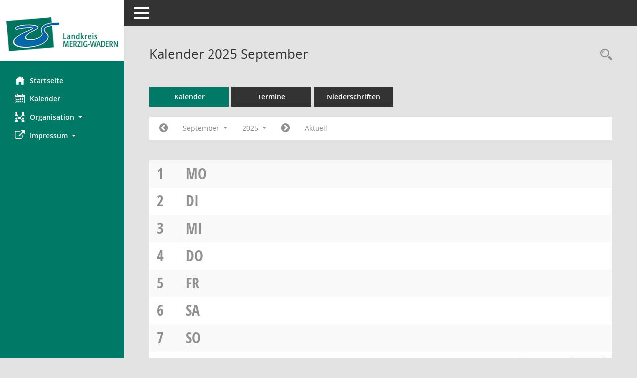

--- FILE ---
content_type: text/html; Charset=utf-8
request_url: https://buergerinfo.merzig-wadern.de/si0040.asp?__cjahr=2019&__cmonat=9&__canz=1&__cselect=0
body_size: 5020
content:
<!DOCTYPE html><html lang="de"  x-ms-format-detection="none"><head><meta charset="utf-8"><meta http-equiv="X-UA-Compatible" content="IE=edge"><meta name="viewport" content="width=device-width, initial-scale=1"><meta name="description" content="Diese Seite enth&auml;lt eine kalendarische &Uuml;bersicht der Sitzungstermine f&uuml;r einen Monat."><meta name="author" content="Somacos GmbH & Co. KG,https://www.somacos.de, SessionNet Version 5.5.1 KP3 bi (Layout 6)"><meta name="sessionnet" content="V:050501"/><link rel="shortcut icon" href="im/browser.ico" type="image/x-icon"/><link rel="apple-touch-icon" href="im/somacos57.png" /><link rel="help" href="yhelp1.asp" title="Hilfe" /><link rel="start" href="info.asp" title="Startseite" /><title>SessionNet | Kalender 2025 September</title>
<script>var smcGLOBAL_FUNCTION_STATUS_LOGON = 1;var smcStatus_Logon = false;</script>
<script src="yjavascript.js"></script><script src="js/shopjavascript.js"></script><meta name="format-detection" content="telephone=no, date=no, address=no, email=no" /><link href="css/styles6.css" rel="stylesheet"><link href="css/styles5_3.css" rel="stylesheet"><link href="css/styles5fct.css" rel="stylesheet"><link href="config/layout/MZG/config.css" rel="stylesheet"><link id="smcglobalprintstyles" rel="stylesheet" type="text/css" media="print" href="css/styles5print.css"><link href="css/responsive.css" rel="stylesheet" media="(max-width:767px)"><link href="css/responsive3.css" rel="stylesheet" media="(max-width:767px)"><!--[if lt IE 9]><script src="js/smchtml5shiv.min.js"></script><script src="js/smcrespond.min.js"></script><![endif]--></head><body id="smc_body" class="smc-body">
<!-- #wrapper --><div id="wrapper" class="smclayout smc_page_si0040_layout"><div id="sidebar-wrapper" role="navigation" aria-label="Hauptmenü" class="smc-nav-config smc-pr-n"><div class="logo smc-config-logo" style="background-color:#ffffff"><a href="info.asp" title="Hier gelangen Sie zur Startseite dieser Webanwendung." aria-label="Hier gelangen Sie zur Startseite dieser Webanwendung." class="smce-a-u" ><img src="config/layout/MZG/logo.png" class="img-responsive smc-img-logo" alt="Logo" /></a></div><ul id="sidebar-nav" class="nav nav-pills nav-stacked"><li class="nav-item smc-nav-online"><a href="info.asp" title="Hier gelangen Sie zur Startseite dieser Webanwendung." aria-label="Hier gelangen Sie zur Startseite dieser Webanwendung." class="smce-a-u nav-link smcmenu1 smc-ct1" ><i class="smc smc-home" aria-hidden="true"></i>Startseite</a></li>
<li class="nav-item smc-nav-online"><a href="si0040.asp" title="Diese Seite enth&auml;lt eine kalendarische &Uuml;bersicht der Sitzungstermine f&uuml;r einen Monat." aria-label="Diese Seite enth&auml;lt eine kalendarische &Uuml;bersicht der Sitzungstermine f&uuml;r einen Monat." class="smce-a-u nav-link smcmenu1 smc-ct1" ><i class="smc smc-calendar" aria-hidden="true"></i>Kalender</a></li>
<li class="nav-item smc-nav-online"><a id="smc_nav_group_org" aria-expanded="false" role="button" data-toggle="collapse" href="#smc_nav_group_sub_org" aria-controls="smc_nav_group_sub_org" href="#"><span><i class="smc smc-network-connection" aria-hidden="true"></i>Organisation</span> <span class="caret"></span></a><ul id="smc_nav_group_sub_org" class="nav collapse" role="menu" aria-labelledby="smc_nav_group_org"><li class="smc-nav-link"><a href="kp0041.asp" title="Diese Seite listet die Personen, die im Sitzungsdienst als Mitglieder registriert sind, auf. Als Filter dienen neben den Anfangsbuchstaben der Nachnamen die Zeitr&auml;ume." aria-label="Diese Seite listet die Personen, die im Sitzungsdienst als Mitglieder registriert sind, auf. Als Filter dienen neben den Anfangsbuchstaben der Nachnamen die Zeitr&auml;ume." class="smce-a-u" >Mandatstr&auml;ger</a></li><li class="smc-nav-link"><a href="gr0040.asp" title="Diese Seite zeigt eine Liste der Gremien, f&uuml;r die im Sitzungsdienst Informationen verwaltet werden. Als Filter stehen die Zeitr&auml;ume zur Verf&uuml;gung." aria-label="Diese Seite zeigt eine Liste der Gremien, f&uuml;r die im Sitzungsdienst Informationen verwaltet werden. Als Filter stehen die Zeitr&auml;ume zur Verf&uuml;gung." class="smce-a-u" >Gremien</a></li></ul></li><li class="nav-item smc-nav-online"><a id="smc_nav_group_extern" aria-expanded="false" role="button" data-toggle="collapse" href="#smc_nav_group_sub_extern" aria-controls="smc_nav_group_sub_extern" href="#"><span><i class="fa fa-external-link" aria-hidden="true"></i>Impressum</span> <span class="caret"></span></a><ul id="smc_nav_group_sub_extern" class="nav collapse" role="menu" aria-labelledby="smc_nav_group_extern"><li class="smc-nav-link smc-nav-link-extern"><a href="https://www.merzig-wadern.de/Kurzmen%C3%BC/Impressum/" title="Externer Link: Impressum" aria-label="Externer Link: Impressum" class="smce-a-u" target="_blank"  data-rel="external">Impressum</a></li><li class="smc-nav-link smc-nav-link-extern"><a href="https://www.merzig-wadern.de/Kurzmen%C3%BC/Datenschutz/" title="Externer Link: Datenschutz" aria-label="Externer Link: Datenschutz" class="smce-a-u" target="_blank"  data-rel="external">Datenschutz</a></li></ul></li>
</ul><!-- /Sidebar ende smcnav mandatos --></div>
<div id="page-content-wrapper">
<nav id="top-bar" class="navbar navbar-inverse" aria-label="Auswahlmenü"><div id="menu-toggle" class="collapsed" title="Navigation ein- bzw. ausblenden"><span class="sr-only">Toggle navigation</span><span class="icon-bar"></span><span class="icon-bar"></span><span class="icon-bar"></span></div><ul class="nav navbar-nav navbar-right">

</ul></nav>

<div class="page-title" role="navigation" aria-label="Seitentitel und Oberes Menü"><ul class="nav nav-pills smc-nav-actions float-right smc-pr-n" aria-label="Oberes Menü"><li><a href="recherche.asp" title="Rechercheauswahl anzeigen" aria-label="Rechercheauswahl anzeigen" class="" ><i class="smc smc-magnifier" aria-hidden="true"></i><span class="sr-only">Rechercheauswahl</span></a></li></ul><h1 class="smc_h1">Kalender 2025 September</h1></div>

<div id="page-content" role="main" aria-label="Informationen">
<ul class="nav nav-tabs smcnoprint" id="smcregister" aria-label="Tab Navigation">
<li class="nav-item active smc-ct1" aria-selected="true"><a href="si0040.asp" title="Diese Seite enth&auml;lt eine kalendarische &Uuml;bersicht der Sitzungstermine f&uuml;r einen Monat." aria-label="Diese Seite enth&auml;lt eine kalendarische &Uuml;bersicht der Sitzungstermine f&uuml;r einen Monat." class="smce-a-u nav-link" >Kalender</a></li><li class="nav-item"><a href="si0046.asp" title="Diese Seite enth&auml;lt eine kompakte &Uuml;bersicht der Sitzungstermine. Sie enth&auml;lt die M&ouml;glichkeit, verschiedene Zeitr&auml;ume f&uuml;r die Sitzungsdarstellung zu w&auml;hlen." aria-label="Diese Seite enth&auml;lt eine kompakte &Uuml;bersicht der Sitzungstermine. Sie enth&auml;lt die M&ouml;glichkeit, verschiedene Zeitr&auml;ume f&uuml;r die Sitzungsdarstellung zu w&auml;hlen." class="smce-a-u nav-link" >Termine</a></li><li class="nav-item"><a href="si0046.asp?__cselect=147456&smcdatefct=q&smccont=12" title="Diese Seite enth&auml;lt eine kompakte &Uuml;bersicht der Sitzungen mit Freigabe für die Niederschrift. Sie enth&auml;lt die M&ouml;glichkeit, verschiedene Zeitr&auml;ume f&uuml;r die Sitzungsdarstellung zu w&auml;hlen." aria-label="Diese Seite enth&auml;lt eine kompakte &Uuml;bersicht der Sitzungen mit Freigabe für die Niederschrift. Sie enth&auml;lt die M&ouml;glichkeit, verschiedene Zeitr&auml;ume f&uuml;r die Sitzungsdarstellung zu w&auml;hlen." class="smce-a-u nav-link" >Niederschriften</a></li>
</ul>
<div id="smcfiltermenu" class="smcnoprint smc-filter-bar"><ul class="nav nav-pills">

<!-- filtermenu.si40.1 --><li class="nav-item"><a href="si0040.asp?__cjahr=2025&__cmonat=8&__canz=1&__cselect=0" title="Jahr: 2025 Monat: 8" aria-label="Jahr: 2025 Monat: 8" class="smce-a-u nav-link smcfiltermenuprev" ><i class="fa fa-chevron-circle-left smcfontawesome"></i></a></li><li class="nav-item dropdown"><a id="smce09060000000012" aria-expanded="false" aria-haspopup="true" aria-label="Monat auswählen" title="Monat auswählen" role="button" data-toggle="dropdown" class="nav-link dropdown-toggle" href="#">September <span class="caret"></span></a><div class="smcfiltermenumonth debug_l6_e dropdown-menu dropdown-menu-right" aria-labelledby="smce09060000000012"><a href="si0040.asp?__cjahr=2025&__cmonat=1&__canz=1&__cselect=0" title="Jahr: 2025 Monat: 1" aria-label="Jahr: 2025 Monat: 1" class="smce-a-u dropdown-item smcfiltermenumonth debug_l6_b" >Januar</a><a href="si0040.asp?__cjahr=2025&__cmonat=2&__canz=1&__cselect=0" title="Jahr: 2025 Monat: 2" aria-label="Jahr: 2025 Monat: 2" class="smce-a-u dropdown-item smcfiltermenumonth debug_l6_b" >Februar</a><a href="si0040.asp?__cjahr=2025&__cmonat=3&__canz=1&__cselect=0" title="Jahr: 2025 Monat: 3" aria-label="Jahr: 2025 Monat: 3" class="smce-a-u dropdown-item smcfiltermenumonth debug_l6_b" >M&auml;rz</a><a href="si0040.asp?__cjahr=2025&__cmonat=4&__canz=1&__cselect=0" title="Jahr: 2025 Monat: 4" aria-label="Jahr: 2025 Monat: 4" class="smce-a-u dropdown-item smcfiltermenumonth debug_l6_b" >April</a><a href="si0040.asp?__cjahr=2025&__cmonat=5&__canz=1&__cselect=0" title="Jahr: 2025 Monat: 5" aria-label="Jahr: 2025 Monat: 5" class="smce-a-u dropdown-item smcfiltermenumonth debug_l6_b" >Mai</a><a href="si0040.asp?__cjahr=2025&__cmonat=6&__canz=1&__cselect=0" title="Jahr: 2025 Monat: 6" aria-label="Jahr: 2025 Monat: 6" class="smce-a-u dropdown-item smcfiltermenumonth debug_l6_b" >Juni</a><a href="si0040.asp?__cjahr=2025&__cmonat=7&__canz=1&__cselect=0" title="Jahr: 2025 Monat: 7" aria-label="Jahr: 2025 Monat: 7" class="smce-a-u dropdown-item smcfiltermenumonth debug_l6_b" >Juli</a><a href="si0040.asp?__cjahr=2025&__cmonat=8&__canz=1&__cselect=0" title="Jahr: 2025 Monat: 8" aria-label="Jahr: 2025 Monat: 8" class="smce-a-u dropdown-item smcfiltermenumonth debug_l6_b" >August</a><a href="si0040.asp?__cjahr=2025&__cmonat=9&__canz=1&__cselect=0" title="Jahr: 2025 Monat: 9" aria-label="Jahr: 2025 Monat: 9" class="smce-a-u dropdown-item smcfiltermenumonth debug_l6_b smcfiltermenuselected" >September</a><a href="si0040.asp?__cjahr=2025&__cmonat=10&__canz=1&__cselect=0" title="Jahr: 2025 Monat: 10" aria-label="Jahr: 2025 Monat: 10" class="smce-a-u dropdown-item smcfiltermenumonth debug_l6_b" >Oktober</a><a href="si0040.asp?__cjahr=2025&__cmonat=11&__canz=1&__cselect=0" title="Jahr: 2025 Monat: 11" aria-label="Jahr: 2025 Monat: 11" class="smce-a-u dropdown-item smcfiltermenumonth debug_l6_b" >November</a><a href="si0040.asp?__cjahr=2025&__cmonat=12&__canz=1&__cselect=0" title="Jahr: 2025 Monat: 12" aria-label="Jahr: 2025 Monat: 12" class="smce-a-u dropdown-item smcfiltermenumonth debug_l6_b" >Dezember</a></div></li><li class="nav-item dropdown smc-dropdown-short"><a id="smce09060000000001" aria-expanded="false" aria-haspopup="true" aria-label="Jahr auswählen" title="Jahr auswählen" role="button" data-toggle="dropdown" class="nav-link dropdown-toggle" href="#">2025 <span class="caret"></span></a><div class="smcfiltermenuyear dropdown-menu dropdown-menu-right" aria-labelledby="smce09060000000001"><a href="si0040.asp?__cjahr=2027&__cmonat=9&__canz=1&__cselect=0" title="Jahr: 2027 Monat: 9" aria-label="Jahr: 2027 Monat: 9" class="smce-a-u dropdown-item smcfiltermenuyear" >2027</a><a href="si0040.asp?__cjahr=2026&__cmonat=9&__canz=1&__cselect=0" title="Jahr: 2026 Monat: 9" aria-label="Jahr: 2026 Monat: 9" class="smce-a-u dropdown-item smcfiltermenuyear" >2026</a><a href="si0040.asp?__cjahr=2025&__cmonat=9&__canz=1&__cselect=0" title="Jahr: 2025 Monat: 9" aria-label="Jahr: 2025 Monat: 9" class="smce-a-u dropdown-item smcfiltermenuyear smcfiltermenuselected" >2025</a><a href="si0040.asp?__cjahr=2024&__cmonat=9&__canz=1&__cselect=0" title="Jahr: 2024 Monat: 9" aria-label="Jahr: 2024 Monat: 9" class="smce-a-u dropdown-item smcfiltermenuyear" >2024</a></div></li><li class="nav-item"><a href="si0040.asp?__cjahr=2025&__cmonat=10&__canz=1&__cselect=0" title="Jahr: 2025 Monat: 10" aria-label="Jahr: 2025 Monat: 10" class="smce-a-u nav-link smcfiltermenunext debug_l6_13" ><i class="fa fa-chevron-circle-right smcfontawesome"></i></a></li><li class="nav-item"><a href="si0040.asp?__cjahr=2025&__cmonat=12&__canz=1&__cselect=0" title="Monat: Aktuell" aria-label="Monat: Aktuell" class="smce-a-u nav-link smcfiltermenunow smcdebugnow3" >Aktuell</a></li>
<!-- filtermenu.group.3.SI40 -->
</ul>
</div>
<br />
<!-- table-responsive --><table id="smc_page_si0040_contenttable1" class="table table-striped smc-table smc-table-striped smc-table-responsive smctablesitzungen">
<tbody>


<tr><td data-label="&nbsp;" class="smc-table-cell-block-991 smc-table-cell-heading smc_fct_day_991"><span class="weekday">1</span> <a title="Montag" class="weekday">Mo</a></td><td data-label="&nbsp;" class="smc-t-cn991 smc-table-cell-small smc_fct_day"><span class="weekday">1</span></td><td data-label="&nbsp;" class="smc-t-cn991 smc-table-cell-small smc_fct_daytext"><a title="Montag" class="weekday">Mo</a></td><td data-label="Sitzung" class="smc-t-cn991 silink"></td><td data-label="Mandant" class="smc-t-cn991 pagel pagel1"></td><td data-label="Dokumente" class="smc-t-cn991 sidocs"></td>

</tr>

<tr><td data-label="&nbsp;" class="smc-table-cell-block-991 smc-table-cell-heading smc_fct_day_991"><span class="weekday">2</span> <a title="Dienstag" class="weekday">Di</a></td><td data-label="&nbsp;" class="smc-t-cn991 smc-table-cell-small smc_fct_day"><span class="weekday">2</span></td><td data-label="&nbsp;" class="smc-t-cn991 smc-table-cell-small smc_fct_daytext"><a title="Dienstag" class="weekday">Di</a></td><td data-label="Sitzung" class="smc-t-cn991 silink"></td><td data-label="Mandant" class="smc-t-cn991 pagel pagel1"></td><td data-label="Dokumente" class="smc-t-cn991 sidocs"></td>

</tr>

<tr><td data-label="&nbsp;" class="smc-table-cell-block-991 smc-table-cell-heading smc_fct_day_991"><span class="weekday">3</span> <a title="Mittwoch" class="weekday">Mi</a></td><td data-label="&nbsp;" class="smc-t-cn991 smc-table-cell-small smc_fct_day"><span class="weekday">3</span></td><td data-label="&nbsp;" class="smc-t-cn991 smc-table-cell-small smc_fct_daytext"><a title="Mittwoch" class="weekday">Mi</a></td><td data-label="Sitzung" class="smc-t-cn991 silink"></td><td data-label="Mandant" class="smc-t-cn991 pagel pagel1"></td><td data-label="Dokumente" class="smc-t-cn991 sidocs"></td>

</tr>

<tr><td data-label="&nbsp;" class="smc-table-cell-block-991 smc-table-cell-heading smc_fct_day_991"><span class="weekday">4</span> <a title="Donnerstag" class="weekday">Do</a></td><td data-label="&nbsp;" class="smc-t-cn991 smc-table-cell-small smc_fct_day"><span class="weekday">4</span></td><td data-label="&nbsp;" class="smc-t-cn991 smc-table-cell-small smc_fct_daytext"><a title="Donnerstag" class="weekday">Do</a></td><td data-label="Sitzung" class="smc-t-cn991 silink"></td><td data-label="Mandant" class="smc-t-cn991 pagel pagel1"></td><td data-label="Dokumente" class="smc-t-cn991 sidocs"></td>

</tr>

<tr><td data-label="&nbsp;" class="smc-table-cell-block-991 smc-table-cell-heading smc_fct_day_991"><span class="weekday">5</span> <a title="Freitag" class="weekday">Fr</a></td><td data-label="&nbsp;" class="smc-t-cn991 smc-table-cell-small smc_fct_day"><span class="weekday">5</span></td><td data-label="&nbsp;" class="smc-t-cn991 smc-table-cell-small smc_fct_daytext"><a title="Freitag" class="weekday">Fr</a></td><td data-label="Sitzung" class="smc-t-cn991 silink"></td><td data-label="Mandant" class="smc-t-cn991 pagel pagel1"></td><td data-label="Dokumente" class="smc-t-cn991 sidocs"></td>

</tr>

<tr><td data-label="&nbsp;" class="smc-table-cell-block-991 smc-table-cell-heading smc_fct_day_991"><span class="weekday">6</span> <a title="Samstag" class="holiday smc-status-holiday">Sa</a></td><td data-label="&nbsp;" class="smc-t-cn991 smc-table-cell-small smc_fct_day"><span class="weekday">6</span></td><td data-label="&nbsp;" class="smc-t-cn991 smc-table-cell-small smc_fct_daytext"><a title="Samstag" class="holiday smc-status-holiday">Sa</a></td><td data-label="Sitzung" class="smc-t-cn991 silink"></td><td data-label="Mandant" class="smc-t-cn991 pagel pagel1"></td><td data-label="Dokumente" class="smc-t-cn991 sidocs"></td>

</tr>

<tr><td data-label="&nbsp;" class="smc-table-cell-block-991 smc-table-cell-heading smc_fct_day_991"><span class="weekday">7</span> <a title="Sonntag" class="holiday smc-status-holiday">So</a></td><td data-label="&nbsp;" class="smc-t-cn991 smc-table-cell-small smc_fct_day"><span class="weekday">7</span></td><td data-label="&nbsp;" class="smc-t-cn991 smc-table-cell-small smc_fct_daytext"><a title="Sonntag" class="holiday smc-status-holiday">So</a></td><td data-label="Sitzung" class="smc-t-cn991 silink"></td><td data-label="Mandant" class="smc-t-cn991 pagel pagel1"></td><td data-label="Dokumente" class="smc-t-cn991 sidocs"></td>

</tr>

<tr><td data-label="&nbsp;" class="smc-table-cell-block-991 smc-table-cell-heading smc_fct_day_991"><span class="weekday">8</span> <a title="Montag" class="weekday">Mo</a></td><td data-label="&nbsp;" class="smc-t-cn991 smc_fct_day"><span class="weekday">8</span></td><td data-label="&nbsp;" class="smc-t-cn991 smc_fct_daytext"><a title="Montag" class="weekday">Mo</a></td><td data-label="Sitzung" class="smc-t-cl991 silink"><div class="smc-el-h "><a href="si0057.asp?__ksinr=888" title="Details anzeigen: Kreistag 08.09.2025" aria-label="Details anzeigen: Kreistag 08.09.2025" class="smce-a-u smc-link-normal smc_doc smc_datatype_si" >Kreistag</a></div><ul class="list-inline smc-detail-list"><li class="list-inline-item">17:00-19:01&nbsp;Uhr</li><li class="list-inline-item">im gro&#223;en Sitzungssaal des Kreisverwaltungsgeb&#228;udes in Merzig, Bahnhofstra&#223;e 44</li></ul></td><td data-label="Mandant" class="smc-t-cl991 pagel pagel3"></td><td data-label="Dokumente" class="smc-t-cl991 sidocs"><div class="smc-dg-c-3-12 smc-documents smce-do-1 smc-pr-nsmc-doc-dakurz-box smc-doc-size-1 flex-column">
<div id="smcy00090000035667" class="col-lg-12 smc-d-el"><div id="smcb00090000035667" class="smc-xxdat smc-default default smc-box-type-1 smc-dg-b1"><div class="smc smc-doc-icon"><i class="smc smc-doc-dakurz smc-doc-dakurz-1 smc-doc-symbol  smc_field_danr_6" aria-hidden="true">BM</i></div><div class="smc-doc-content smcc-s1-n smce-m-1"><div id="smcg00090000035667"  class="smc-action-group smc-action-group-lg ml-auto" role="group"><a href="getfile.asp?id=35667&type=do" title="Dokument Download Dateityp: pdf" aria-label="Dokument Download Dateityp: pdf" role="button" class="btn btn-blue" target="_blank" id="smcs00090000035667" ><i role="button" class="smc smc-download" aria-hidden="true"></i></a></div><div class="smc-el-h smc-text-block-991 smc-t-r991"><a href="getfile.asp?id=35667&type=do" title="Dokument Download Dateityp: pdf" aria-label="Dokument Download Dateityp: pdf" class="smce-a-u smc-text-block-991 smc-t-r991" target="_blank" >Bekanntmachung</a></div></div></div>
</div>
<!--SMCPHDOCFCT--></div></td>

</tr>

<tr><td data-label="&nbsp;" class="smc-table-cell-block-991 smc-table-cell-heading smc_fct_day_991"><span class="weekday">9</span> <a title="Dienstag" class="weekday">Di</a></td><td data-label="&nbsp;" class="smc-t-cn991 smc-table-cell-small smc_fct_day"><span class="weekday">9</span></td><td data-label="&nbsp;" class="smc-t-cn991 smc-table-cell-small smc_fct_daytext"><a title="Dienstag" class="weekday">Di</a></td><td data-label="Sitzung" class="smc-t-cn991 silink"></td><td data-label="Mandant" class="smc-t-cn991 pagel pagel1"></td><td data-label="Dokumente" class="smc-t-cn991 sidocs"></td>

</tr>

<tr><td data-label="&nbsp;" class="smc-table-cell-block-991 smc-table-cell-heading smc_fct_day_991"><span class="weekday">10</span> <a title="Mittwoch" class="weekday">Mi</a></td><td data-label="&nbsp;" class="smc-t-cn991 smc-table-cell-small smc_fct_day"><span class="weekday">10</span></td><td data-label="&nbsp;" class="smc-t-cn991 smc-table-cell-small smc_fct_daytext"><a title="Mittwoch" class="weekday">Mi</a></td><td data-label="Sitzung" class="smc-t-cn991 silink"></td><td data-label="Mandant" class="smc-t-cn991 pagel pagel1"></td><td data-label="Dokumente" class="smc-t-cn991 sidocs"></td>

</tr>

<tr><td data-label="&nbsp;" class="smc-table-cell-block-991 smc-table-cell-heading smc_fct_day_991"><span class="weekday">11</span> <a title="Donnerstag" class="weekday">Do</a></td><td data-label="&nbsp;" class="smc-t-cn991 smc-table-cell-small smc_fct_day"><span class="weekday">11</span></td><td data-label="&nbsp;" class="smc-t-cn991 smc-table-cell-small smc_fct_daytext"><a title="Donnerstag" class="weekday">Do</a></td><td data-label="Sitzung" class="smc-t-cn991 silink"></td><td data-label="Mandant" class="smc-t-cn991 pagel pagel1"></td><td data-label="Dokumente" class="smc-t-cn991 sidocs"></td>

</tr>

<tr><td data-label="&nbsp;" class="smc-table-cell-block-991 smc-table-cell-heading smc_fct_day_991"><span class="weekday">12</span> <a title="Freitag" class="weekday">Fr</a></td><td data-label="&nbsp;" class="smc-t-cn991 smc-table-cell-small smc_fct_day"><span class="weekday">12</span></td><td data-label="&nbsp;" class="smc-t-cn991 smc-table-cell-small smc_fct_daytext"><a title="Freitag" class="weekday">Fr</a></td><td data-label="Sitzung" class="smc-t-cn991 silink"></td><td data-label="Mandant" class="smc-t-cn991 pagel pagel1"></td><td data-label="Dokumente" class="smc-t-cn991 sidocs"></td>

</tr>

<tr><td data-label="&nbsp;" class="smc-table-cell-block-991 smc-table-cell-heading smc_fct_day_991"><span class="weekday">13</span> <a title="Samstag" class="holiday smc-status-holiday">Sa</a></td><td data-label="&nbsp;" class="smc-t-cn991 smc-table-cell-small smc_fct_day"><span class="weekday">13</span></td><td data-label="&nbsp;" class="smc-t-cn991 smc-table-cell-small smc_fct_daytext"><a title="Samstag" class="holiday smc-status-holiday">Sa</a></td><td data-label="Sitzung" class="smc-t-cn991 silink"></td><td data-label="Mandant" class="smc-t-cn991 pagel pagel1"></td><td data-label="Dokumente" class="smc-t-cn991 sidocs"></td>

</tr>

<tr><td data-label="&nbsp;" class="smc-table-cell-block-991 smc-table-cell-heading smc_fct_day_991"><span class="weekday">14</span> <a title="Sonntag" class="holiday smc-status-holiday">So</a></td><td data-label="&nbsp;" class="smc-t-cn991 smc-table-cell-small smc_fct_day"><span class="weekday">14</span></td><td data-label="&nbsp;" class="smc-t-cn991 smc-table-cell-small smc_fct_daytext"><a title="Sonntag" class="holiday smc-status-holiday">So</a></td><td data-label="Sitzung" class="smc-t-cn991 silink"></td><td data-label="Mandant" class="smc-t-cn991 pagel pagel1"></td><td data-label="Dokumente" class="smc-t-cn991 sidocs"></td>

</tr>

<tr><td data-label="&nbsp;" class="smc-table-cell-block-991 smc-table-cell-heading smc_fct_day_991"><span class="weekday">15</span> <a title="Montag" class="weekday">Mo</a></td><td data-label="&nbsp;" class="smc-t-cn991 smc-table-cell-small smc_fct_day"><span class="weekday">15</span></td><td data-label="&nbsp;" class="smc-t-cn991 smc-table-cell-small smc_fct_daytext"><a title="Montag" class="weekday">Mo</a></td><td data-label="Sitzung" class="smc-t-cn991 silink"></td><td data-label="Mandant" class="smc-t-cn991 pagel pagel1"></td><td data-label="Dokumente" class="smc-t-cn991 sidocs"></td>

</tr>

<tr><td data-label="&nbsp;" class="smc-table-cell-block-991 smc-table-cell-heading smc_fct_day_991"><span class="weekday">16</span> <a title="Dienstag" class="weekday">Di</a></td><td data-label="&nbsp;" class="smc-t-cn991 smc_fct_day"><span class="weekday">16</span></td><td data-label="&nbsp;" class="smc-t-cn991 smc_fct_daytext"><a title="Dienstag" class="weekday">Di</a></td><td data-label="Sitzung" class="smc-t-cl991 silink"><div class="smc-el-h "><a href="si0057.asp?__ksinr=907" title="Details anzeigen: Jugendhilfeausschuss 16.09.2025" aria-label="Details anzeigen: Jugendhilfeausschuss 16.09.2025" class="smce-a-u smc-link-normal smc_doc smc_datatype_si" >Jugendhilfeausschuss</a></div><ul class="list-inline smc-detail-list"><li class="list-inline-item">17:30-18:25&nbsp;Uhr</li><li class="list-inline-item">Merzig, im gro&#223;en Sitzungssaal des Kreisverwaltungsgeb&#228;udes in Merzig, Bahnhofstra&#223;e 44</li></ul></td><td data-label="Mandant" class="smc-t-cl991 pagel pagel3"></td><td data-label="Dokumente" class="smc-t-cl991 sidocs"><div class="smc-dg-c-3-12 smc-documents smce-do-1 smc-pr-nsmc-doc-dakurz-box smc-doc-size-1 flex-column">
<div id="smcy00090000035705" class="col-lg-12 smc-d-el"><div id="smcb00090000035705" class="smc-xxdat smc-default default smc-box-type-1 smc-dg-b1"><div class="smc smc-doc-icon"><i class="smc smc-doc-dakurz smc-doc-dakurz-1 smc-doc-symbol  smc_field_danr_6" aria-hidden="true">BM</i></div><div class="smc-doc-content smcc-s1-n smce-m-1"><div id="smcg00090000035705"  class="smc-action-group smc-action-group-lg ml-auto" role="group"><a href="getfile.asp?id=35705&type=do" title="Dokument Download Dateityp: pdf" aria-label="Dokument Download Dateityp: pdf" role="button" class="btn btn-blue" target="_blank" id="smcs00090000035705" ><i role="button" class="smc smc-download" aria-hidden="true"></i></a></div><div class="smc-el-h smc-text-block-991 smc-t-r991"><a href="getfile.asp?id=35705&type=do" title="Dokument Download Dateityp: pdf" aria-label="Dokument Download Dateityp: pdf" class="smce-a-u smc-text-block-991 smc-t-r991" target="_blank" >Bekanntmachung</a></div></div></div>
</div>
<!--SMCPHDOCFCT--></div></td>

</tr>

<tr><td data-label="&nbsp;" class="smc-table-cell-block-991 smc-table-cell-heading smc_fct_day_991"><span class="weekday">17</span> <a title="Mittwoch" class="weekday">Mi</a></td><td data-label="&nbsp;" class="smc-t-cn991 smc-table-cell-small smc_fct_day"><span class="weekday">17</span></td><td data-label="&nbsp;" class="smc-t-cn991 smc-table-cell-small smc_fct_daytext"><a title="Mittwoch" class="weekday">Mi</a></td><td data-label="Sitzung" class="smc-t-cn991 silink"></td><td data-label="Mandant" class="smc-t-cn991 pagel pagel1"></td><td data-label="Dokumente" class="smc-t-cn991 sidocs"></td>

</tr>

<tr><td data-label="&nbsp;" class="smc-table-cell-block-991 smc-table-cell-heading smc_fct_day_991"><span class="weekday">18</span> <a title="Donnerstag" class="weekday">Do</a></td><td data-label="&nbsp;" class="smc-t-cn991 smc-table-cell-small smc_fct_day"><span class="weekday">18</span></td><td data-label="&nbsp;" class="smc-t-cn991 smc-table-cell-small smc_fct_daytext"><a title="Donnerstag" class="weekday">Do</a></td><td data-label="Sitzung" class="smc-t-cn991 silink"></td><td data-label="Mandant" class="smc-t-cn991 pagel pagel1"></td><td data-label="Dokumente" class="smc-t-cn991 sidocs"></td>

</tr>

<tr><td data-label="&nbsp;" class="smc-table-cell-block-991 smc-table-cell-heading smc_fct_day_991"><span class="weekday">19</span> <a title="Freitag" class="weekday">Fr</a></td><td data-label="&nbsp;" class="smc-t-cn991 smc-table-cell-small smc_fct_day"><span class="weekday">19</span></td><td data-label="&nbsp;" class="smc-t-cn991 smc-table-cell-small smc_fct_daytext"><a title="Freitag" class="weekday">Fr</a></td><td data-label="Sitzung" class="smc-t-cn991 silink"></td><td data-label="Mandant" class="smc-t-cn991 pagel pagel1"></td><td data-label="Dokumente" class="smc-t-cn991 sidocs"></td>

</tr>

<tr><td data-label="&nbsp;" class="smc-table-cell-block-991 smc-table-cell-heading smc_fct_day_991"><span class="weekday">20</span> <a title="Samstag" class="holiday smc-status-holiday">Sa</a></td><td data-label="&nbsp;" class="smc-t-cn991 smc-table-cell-small smc_fct_day"><span class="weekday">20</span></td><td data-label="&nbsp;" class="smc-t-cn991 smc-table-cell-small smc_fct_daytext"><a title="Samstag" class="holiday smc-status-holiday">Sa</a></td><td data-label="Sitzung" class="smc-t-cn991 silink"></td><td data-label="Mandant" class="smc-t-cn991 pagel pagel1"></td><td data-label="Dokumente" class="smc-t-cn991 sidocs"></td>

</tr>

<tr><td data-label="&nbsp;" class="smc-table-cell-block-991 smc-table-cell-heading smc_fct_day_991"><span class="weekday">21</span> <a title="Sonntag" class="holiday smc-status-holiday">So</a></td><td data-label="&nbsp;" class="smc-t-cn991 smc-table-cell-small smc_fct_day"><span class="weekday">21</span></td><td data-label="&nbsp;" class="smc-t-cn991 smc-table-cell-small smc_fct_daytext"><a title="Sonntag" class="holiday smc-status-holiday">So</a></td><td data-label="Sitzung" class="smc-t-cn991 silink"></td><td data-label="Mandant" class="smc-t-cn991 pagel pagel1"></td><td data-label="Dokumente" class="smc-t-cn991 sidocs"></td>

</tr>

<tr><td data-label="&nbsp;" class="smc-table-cell-block-991 smc-table-cell-heading smc_fct_day_991"><span class="weekday">22</span> <a title="Montag" class="weekday">Mo</a></td><td data-label="&nbsp;" class="smc-t-cn991 smc_fct_day"><span class="weekday">22</span></td><td data-label="&nbsp;" class="smc-t-cn991 smc_fct_daytext"><a title="Montag" class="weekday">Mo</a></td><td data-label="Sitzung" class="smc-t-cl991 silink"><div class="smc-el-h "><a href="si0057.asp?__ksinr=889" title="Details anzeigen: Kreisausschuss 22.09.2025" aria-label="Details anzeigen: Kreisausschuss 22.09.2025" class="smce-a-u smc-link-normal smc_doc smc_datatype_si" >Kreisausschuss</a></div><ul class="list-inline smc-detail-list"><li class="list-inline-item">17:00-17:26&nbsp;Uhr</li><li class="list-inline-item">im gro&#223;en Sitzungssaal des Kreisverwaltungsgeb&#228;udes in Merzig, Bahnhofstra&#223;e 44</li></ul></td><td data-label="Mandant" class="smc-t-cl991 pagel pagel3"></td><td data-label="Dokumente" class="smc-t-cl991 sidocs"></td>

</tr>

<tr><td data-label="&nbsp;" class="smc-table-cell-block-991 smc-table-cell-heading smc_fct_day_991"><span class="weekday">23</span> <a title="Dienstag" class="weekday">Di</a></td><td data-label="&nbsp;" class="smc-t-cn991 smc-table-cell-small smc_fct_day"><span class="weekday">23</span></td><td data-label="&nbsp;" class="smc-t-cn991 smc-table-cell-small smc_fct_daytext"><a title="Dienstag" class="weekday">Di</a></td><td data-label="Sitzung" class="smc-t-cn991 silink"></td><td data-label="Mandant" class="smc-t-cn991 pagel pagel1"></td><td data-label="Dokumente" class="smc-t-cn991 sidocs"></td>

</tr>

<tr><td data-label="&nbsp;" class="smc-table-cell-block-991 smc-table-cell-heading smc_fct_day_991"><span class="weekday">24</span> <a title="Mittwoch" class="weekday">Mi</a></td><td data-label="&nbsp;" class="smc-t-cn991 smc-table-cell-small smc_fct_day"><span class="weekday">24</span></td><td data-label="&nbsp;" class="smc-t-cn991 smc-table-cell-small smc_fct_daytext"><a title="Mittwoch" class="weekday">Mi</a></td><td data-label="Sitzung" class="smc-t-cn991 silink"></td><td data-label="Mandant" class="smc-t-cn991 pagel pagel1"></td><td data-label="Dokumente" class="smc-t-cn991 sidocs"></td>

</tr>

<tr><td data-label="&nbsp;" class="smc-table-cell-block-991 smc-table-cell-heading smc_fct_day_991"><span class="weekday">25</span> <a title="Donnerstag" class="weekday">Do</a></td><td data-label="&nbsp;" class="smc-t-cn991 smc-table-cell-small smc_fct_day"><span class="weekday">25</span></td><td data-label="&nbsp;" class="smc-t-cn991 smc-table-cell-small smc_fct_daytext"><a title="Donnerstag" class="weekday">Do</a></td><td data-label="Sitzung" class="smc-t-cn991 silink"></td><td data-label="Mandant" class="smc-t-cn991 pagel pagel1"></td><td data-label="Dokumente" class="smc-t-cn991 sidocs"></td>

</tr>

<tr><td data-label="&nbsp;" class="smc-table-cell-block-991 smc-table-cell-heading smc_fct_day_991"><span class="weekday">26</span> <a title="Freitag" class="weekday">Fr</a></td><td data-label="&nbsp;" class="smc-t-cn991 smc-table-cell-small smc_fct_day"><span class="weekday">26</span></td><td data-label="&nbsp;" class="smc-t-cn991 smc-table-cell-small smc_fct_daytext"><a title="Freitag" class="weekday">Fr</a></td><td data-label="Sitzung" class="smc-t-cn991 silink"></td><td data-label="Mandant" class="smc-t-cn991 pagel pagel1"></td><td data-label="Dokumente" class="smc-t-cn991 sidocs"></td>

</tr>

<tr><td data-label="&nbsp;" class="smc-table-cell-block-991 smc-table-cell-heading smc_fct_day_991"><span class="weekday">27</span> <a title="Samstag" class="holiday smc-status-holiday">Sa</a></td><td data-label="&nbsp;" class="smc-t-cn991 smc-table-cell-small smc_fct_day"><span class="weekday">27</span></td><td data-label="&nbsp;" class="smc-t-cn991 smc-table-cell-small smc_fct_daytext"><a title="Samstag" class="holiday smc-status-holiday">Sa</a></td><td data-label="Sitzung" class="smc-t-cn991 silink"></td><td data-label="Mandant" class="smc-t-cn991 pagel pagel1"></td><td data-label="Dokumente" class="smc-t-cn991 sidocs"></td>

</tr>

<tr><td data-label="&nbsp;" class="smc-table-cell-block-991 smc-table-cell-heading smc_fct_day_991"><span class="weekday">28</span> <a title="Sonntag" class="holiday smc-status-holiday">So</a></td><td data-label="&nbsp;" class="smc-t-cn991 smc-table-cell-small smc_fct_day"><span class="weekday">28</span></td><td data-label="&nbsp;" class="smc-t-cn991 smc-table-cell-small smc_fct_daytext"><a title="Sonntag" class="holiday smc-status-holiday">So</a></td><td data-label="Sitzung" class="smc-t-cn991 silink"></td><td data-label="Mandant" class="smc-t-cn991 pagel pagel1"></td><td data-label="Dokumente" class="smc-t-cn991 sidocs"></td>

</tr>

<tr><td data-label="&nbsp;" class="smc-table-cell-block-991 smc-table-cell-heading smc_fct_day_991"><span class="weekday">29</span> <a title="Montag" class="weekday">Mo</a></td><td data-label="&nbsp;" class="smc-t-cn991 smc-table-cell-small smc_fct_day"><span class="weekday">29</span></td><td data-label="&nbsp;" class="smc-t-cn991 smc-table-cell-small smc_fct_daytext"><a title="Montag" class="weekday">Mo</a></td><td data-label="Sitzung" class="smc-t-cn991 silink"></td><td data-label="Mandant" class="smc-t-cn991 pagel pagel1"></td><td data-label="Dokumente" class="smc-t-cn991 sidocs"></td>

</tr>

<tr><td data-label="&nbsp;" class="smc-table-cell-block-991 smc-table-cell-heading smc_fct_day_991"><span class="weekday">30</span> <a title="Dienstag" class="weekday">Di</a></td><td data-label="&nbsp;" class="smc-t-cn991 smc-table-cell-small smc_fct_day"><span class="weekday">30</span></td><td data-label="&nbsp;" class="smc-t-cn991 smc-table-cell-small smc_fct_daytext"><a title="Dienstag" class="weekday">Di</a></td><td data-label="Sitzung" class="smc-t-cn991 silink"></td><td data-label="Mandant" class="smc-t-cn991 pagel pagel1"></td><td data-label="Dokumente" class="smc-t-cn991 sidocs"></td>

</tr>
</tbody>
</table><!-- /table-responsive -->

</div><!-- /page-content-1 -->
</div><!-- /page-content-wrapper -->
<footer aria-label="Fusszeile mit Seiteninformationen"><div class="d-flex justify-content-between"><div id="smcmenubottom" title="Diese Men&uuml;leiste enth&auml;lt Funktionen f&uuml;r die Steuerung der aktuellen Seite."><ul class="list-inline"><li><i class="fa fa-clock-o" aria-hidden="true"></i>&nbsp;Letzte &Auml;nderung:&nbsp;01.12.2025 19:01:34</li></ul></div><div id="smcsomacosinfo" class="text-right"><span lang="en">Software: </span><a href="https://somacos.de/loesungen/sitzungsmanagement/session/" class="smc-link-normal" target="_blank" title="Zum Hersteller dieser Sitzungsdienst-Software: Somacos GmbH &amp; Co. KG - in einem neuen Browserfenster">Sitzungsdienst <span lang="en">Session</span><span class="sr-only">(Wird in neuem Fenster geöffnet)</span></a></div></div></footer>
</div><!-- /wrapper -->
<script src="js/smcjquery_min.js?v=3.5.1"></script>
<script src="js/smcpopper_min.js"></script>
<script src="js/smcbootstrap.bundle.min.js"></script>
<script src="js/smcmvc1.js"></script>
<!-- Menu Toggle Script -->
<script>
//Menu Toggle Script Variante "Nav bei < 991 dynamisch" (2):
$("#menu-toggle").click(function (e) {
    e.preventDefault();
    //alert('toggled');
    $("#wrapper").toggleClass("toggled");
});

    document.addEventListener('DOMContentLoaded', function () {
        $(window).on('resize', updateToggle);
        updateToggle();
    });

    function updateToggle() {
        if ($(window).width() < 991) {
            $('#wrapper').addClass('toggled');
        }
    }
    function runToggle() {
        //Einklappen erzwingen:
        //alert('runtoggle 2');
        $('#wrapper').addClass('toggled');
    }
</script>

<script>
function smcGlobalGKI2(){return '525106998';}function smcGlobalSMCLAYOUT(){return 'wrapper';}function smcGlobal_AJAX_KEINRECHT(){return 'ajax.0';}function smcGlobalDebug(){return false;}function smcGlobal_HB(){return 'http://buergerinfo.merzig-wadern.de';}
</script>
</body></html>

--- FILE ---
content_type: text/css
request_url: https://buergerinfo.merzig-wadern.de/config/layout/MZG/config.css
body_size: 1470
content:
/* Angepasstes CSS zu ID layout6 (Stand 19.10.2021 10:33:20, Script-Version 531) */
/* === D:\Somacos\sessionnet\layoutanpassung\smc\tmp\css_complete.css === */
#smc_body table tr.smc-new td:first-child:before
{
background-color: #007A66;
}
#smc_body table tr th a, #smc_body table tr td a
{
color: #007A66;
}
#smc_body table tr th a:hover, #smc_body table tr th a:focus, #smc_body table tr td a:hover, #smc_body table tr td a:focus
{
color: #01a58a;
}
#smc_body #sidebar-wrapper
{
background-color: #007A66;
}
#smc_body #top-bar .nav.navbar-nav > li > a:hover, #smc_body #top-bar .nav.navbar-nav > li > a:focus
{
color: #007A66;
}
#smc_body .smc-read-more > a:hover, #smc_body .smc-read-more > a:focus
{
color: #007A66;
}
#smc_body .smc-documents > div > div.smc-new
{
border-left: 0.3125rem solid #007A66;
}
#smc_body .smc-documents > div > div .smc-action-group > .btn.btn-todo, #smc_body .smc-documents > div > div .smc-action-group > .btn.todo
{
background-color: #007A66;
}
#smc_body .smc-documents > div > div .smc-action-group > .btn.btn-todo:hover, #smc_body .smc-documents > div > div .smc-action-group > .btn.btn-todo:focus, #smc_body .smc-documents > div > div .smc-action-group > .btn.todo:hover, #smc_body .smc-documents > div > div .smc-action-group > .btn.todo:focus
{
background-color: #007A66;
}
#smc_body .smc-documents > div > div .smc-el-h > a
{
color: #007A66;
}
#smc_body .smc-documents > div > div a:hover, #smc_body .smc-documents > div > div a:focus
{
color: #007A66;
}
#smc_body .smc-action-group > .btn
{
background-color: #007A66;
}
#smc_body .smc-action-group > .btn:hover, #smc_body .smc-action-group > .btn:focus
{
background-color: #01a58a;
}
#smc_body .smc-link-normal
{
color: #007A66 !important;
}
#smc_body .smc-link-normal:hover, #smc_body .smc-link-normal:focus
{
color: #01a58a !important;
}
#smc_body .smc-link-procedure
{
background-color: #007A66;
}
#smc_body .smc-link-procedure:hover, #smc_body .smc-link-procedure:focus
{
background-color: #01a58a !important;
}
#smc_body .nav.nav-tabs .nav-item.active > .nav-link
{
background-color: #007A66;
}
#smc_body .nav.nav-tabs .nav-item.active > .nav-link:before
{
border-left: 2.5rem solid #007A66;
}
#smc_body .nav.nav-tabs .nav-item.active > .nav-link:hover, #smc_body .nav.nav-tabs .nav-item.active > .nav-link:focus
{
background-color: #007A66;
}
#smc_body .nav.nav-tabs .nav-item > .nav-link:hover, #smc_body .nav.nav-tabs .nav-item > .nav-link:focus
{
background-color: #007A66;
}
#smc_body .card .card-header.smc-card-uv-leer .card-header-title:after
{
color: #007A66;
background-color: #007A66;
}
#smc_body .card .card-header.smc-card-uv-aktiv .card-header-title:after
{
background-color: #007A66;
}
#smc_body .card .card-header.smc-card-uv-todo .card-header-title:after
{
background-color: #007A66;
}
#smc_body .card.card-light > .smc-card-action .card-header-title
{
color: #007A66;
}
#smc_body .card.card-light .card-header .card-header-title a
{
color: #007A66;
}
#smc_body .card.card-light .card-header .card-header-title a:hover, #smc_body .card.card-light .card-header .card-header-title a:focus
{
color: #01a58a;
}
#smc_body .card.card-light .card-header .nav.nav-pills > li.active > a
{
background-color: #007A66;
}
#smc_body .card.card-light .card-header .nav.nav-pills > li.active > a:hover, #smc_body .card.card-light .card-header .nav.nav-pills > li.active > a:focus
{
background-color: #007A66;
}
#smc_body .smc-content-normal a
{
color: #007A66 !important;
}
#smc_body .smc-content-normal a:hover, #smc_body .smc-content-normal a:focus
{
color: #01a58a !important;
}
#smc_body .smc-badge-count
{
background-color: #007A66;
}
#smc_body .smc-nav-actions > li > a:hover, #smc_body .smc-nav-actions > li > a:focus
{
color: #007A66;
}
#smc_body .smc-nav-actions > li > a.mark
{
color: #007A66;
}
#smc_body .smc-table .smc-table-row .smc-table-cell a
{
color: #007A66;
}
#smc_body .smc-table .smc-table-row .smc-table-cell a:hover, #smc_body .smc-table .smc-table-row .smc-table-cell a:focus
{
color: #01a58a;
}
#smc_body .smc-el-h > a
{
color: #007A66;
}
:root
{
--blue: #007A66;
--primary: #007A66;
}
a
{
color: #007A66;
}
a:hover
{
color: #01a58a;
}
.btn-primary
{
background-color: #007A66;
border-color: #007A66;
}
.btn-primary:hover
{
background-color: #01a58a;
border-color: #01a58a;
}
.btn-primary:focus, .btn-primary.focus
{
background-color: #01a58a;
border-color: #01a58a;
}
.btn-primary.disabled, .btn-primary:disabled
{
background-color: #007A66;
border-color: #007A66;
}
.btn-primary:not(:disabled):not(.disabled):active, .btn-primary:not(:disabled):not(.disabled).active,
.show > .btn-primary.dropdown-toggle
{
background-color: #01a58a;
}
.btn-outline-primary
{
color: #007A66;
border-color: #007A66;
}
.btn-outline-primary:hover
{
background-color: #007A66;
border-color: #007A66;
}
.btn-outline-primary.disabled, .btn-outline-primary:disabled
{
color: #007A66;
}
.btn-outline-primary:not(:disabled):not(.disabled):active, .btn-outline-primary:not(:disabled):not(.disabled).active,
.show > .btn-outline-primary.dropdown-toggle
{
background-color: #007A66;
border-color: #007A66;
}
.btn-link
{
color: #007A66;
}
.btn-link:hover
{
color: #01a58a;
}
.dropdown-item.active, .dropdown-item:active
{
background-color: #007A66;
}
.custom-control-input:checked ~ .custom-control-label::before
{
border-color: #007A66;
background-color: #007A66;
}
.custom-checkbox .custom-control-input:indeterminate ~ .custom-control-label::before
{
border-color: #007A66;
background-color: #007A66;
}
.custom-range::-webkit-slider-thumb
{
background-color: #007A66;
}
.custom-range::-moz-range-thumb
{
background-color: #007A66;
}
.custom-range::-ms-thumb
{
background-color: #007A66;
}
.page-link
{
color: #007A66;
}
.page-link:hover
{
color: #01a58a;
}
.page-item.active .page-link
{
background-color: #007A66;
border-color: #007A66;
}
.badge-primary
{
background-color: #007A66;
}
a.badge-primary:hover, a.badge-primary:focus
{
background-color: #01a58a;
}
.progress-bar
{
background-color: #007A66;
}
.list-group-item.active
{
background-color: #007A66;
border-color: #007A66;
}
.bg-primary
{
background-color: #007A66 !important;
}
a.bg-primary:hover, a.bg-primary:focus,
button.bg-primary:hover,
button.bg-primary:focus
{
background-color: #01a58a !important;
}
.border-primary
{
border-color: #007A66 !important;
}
.text-primary
{
color: #007A66 !important;
}
a.text-primary:hover, a.text-primary:focus
{
color: #01a58a !important;
}
#smc_body .smc-link-procedure-sel
{
background-color: #007A66;
}
#smc_body .smc-link-procedure-sel:hover,
#smc_body .smc-link-procedure-sel:focus
{
background-color: #01a58a !important;
}
#smc_body .smc-link-selection:hover,
#smc_body .smc-link-selection:focus
{
background-color: #01a58a !important;
}
#smc_body .smc-link-selection-sel
{
background-color: #007A66;
}
#smc_body .smc-link-selection-sel:hover,
#smc_body .smc-link-selection-sel:focus
{
background-color: #01a58a !important;
}
/* Textanpassungen */
/* Basis für Anpassung Textfarben */
/* //524 RL Layout6 */

/* //525 RL Layout6 nicht relevant */
#smc_body .nav-tabs > li.active > a {
    color: #ffffff;
}

    #smc_body .nav-tabs > li.active > a:hover {
        color: #ffffff;
    }

#smc_body .nav-tabs > li > a:hover {
    color: #ffffff;
}

#smc_body li.smc-ct1 > a {
    color: #ffffff !important;
}

    #smc_body li.smc-ct1 > a:hover {
        color: #ffffff !important;
    }

#smc_body .smc-documents > div > div h4 > a {
    color: #007A66;
}

#smc_body .panel-default > .panel-heading .badge {
    color: #444 !important;
}
/* // */

#smc_body #sidebar-wrapper ul li > a,
#smc_body #sidebar-wrapper ul li > span {
    color: #ffffff;
}

#smc_body #sidebar-wrapper ul li > a:hover,
#smc_body #sidebar-wrapper ul li > a:active {
    color: #ffffff;
}

#smc_body #sidebar-wrapper ul li.active > a,
#smc_body #sidebar-wrapper ul li.active > span {
    color: #ffffff;
}

#smc_body .smc-action-group > .btn {
    color: #ffffff !important;
}

#smc_body .btn-primary {
    color: #ffffff;
}

#smc_body .smc-link-procedure {
    color: #ffffff;
}

#smc_body .smc-link-procedure:hover, #smc_body .smc-link-procedure:focus {
    color: #ffffff !important;
}

#smc_body .smc-link-procedure:before {
    color: #ffffff;
}

#smc_body .smc-content-normal a {
    color: #007A66 !important;
}

#smc_body .smc-link-normal {
    color: #007A66 !important;
}

#smc_body .smc-documents > div > div a:hover,
#smc_body .smc-documents > div > div a:focus {
    color: #007A66;
}

/* //525 RL neu */
#smc_body .smc-documents > div > div .smc-el-h > a {
    color: #007A66;
}


/* Anpassung Logobreite */
#smc_body #sidebar-wrapper .smc-img-logo{max-width:90%}
